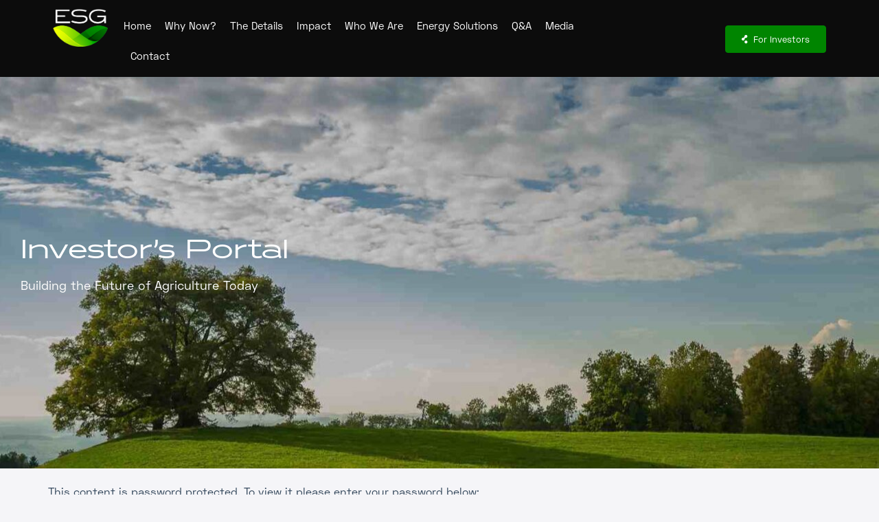

--- FILE ---
content_type: text/html; charset=UTF-8
request_url: https://empirestategreenhouses.com/investors-portal/
body_size: 15696
content:
<!DOCTYPE html>
<html class="avada-html-layout-wide avada-html-header-position-top avada-is-100-percent-template" lang="en-US" prefix="og: http://ogp.me/ns# fb: http://ogp.me/ns/fb#">
<head>
	<meta http-equiv="X-UA-Compatible" content="IE=edge" />
	<meta http-equiv="Content-Type" content="text/html; charset=utf-8"/>
<script type="text/javascript">
/* <![CDATA[ */
 var gform;gform||(document.addEventListener("gform_main_scripts_loaded",function(){gform.scriptsLoaded=!0}),document.addEventListener("gform/theme/scripts_loaded",function(){gform.themeScriptsLoaded=!0}),window.addEventListener("DOMContentLoaded",function(){gform.domLoaded=!0}),gform={domLoaded:!1,scriptsLoaded:!1,themeScriptsLoaded:!1,isFormEditor:()=>"function"==typeof InitializeEditor,callIfLoaded:function(o){return!(!gform.domLoaded||!gform.scriptsLoaded||!gform.themeScriptsLoaded&&!gform.isFormEditor()||(gform.isFormEditor()&&console.warn("The use of gform.initializeOnLoaded() is deprecated in the form editor context and will be removed in Gravity Forms 3.1."),o(),0))},initializeOnLoaded:function(o){gform.callIfLoaded(o)||(document.addEventListener("gform_main_scripts_loaded",()=>{gform.scriptsLoaded=!0,gform.callIfLoaded(o)}),document.addEventListener("gform/theme/scripts_loaded",()=>{gform.themeScriptsLoaded=!0,gform.callIfLoaded(o)}),window.addEventListener("DOMContentLoaded",()=>{gform.domLoaded=!0,gform.callIfLoaded(o)}))},hooks:{action:{},filter:{}},addAction:function(o,r,e,t){gform.addHook("action",o,r,e,t)},addFilter:function(o,r,e,t){gform.addHook("filter",o,r,e,t)},doAction:function(o){gform.doHook("action",o,arguments)},applyFilters:function(o){return gform.doHook("filter",o,arguments)},removeAction:function(o,r){gform.removeHook("action",o,r)},removeFilter:function(o,r,e){gform.removeHook("filter",o,r,e)},addHook:function(o,r,e,t,n){null==gform.hooks[o][r]&&(gform.hooks[o][r]=[]);var d=gform.hooks[o][r];null==n&&(n=r+"_"+d.length),gform.hooks[o][r].push({tag:n,callable:e,priority:t=null==t?10:t})},doHook:function(r,o,e){var t;if(e=Array.prototype.slice.call(e,1),null!=gform.hooks[r][o]&&((o=gform.hooks[r][o]).sort(function(o,r){return o.priority-r.priority}),o.forEach(function(o){"function"!=typeof(t=o.callable)&&(t=window[t]),"action"==r?t.apply(null,e):e[0]=t.apply(null,e)})),"filter"==r)return e[0]},removeHook:function(o,r,t,n){var e;null!=gform.hooks[o][r]&&(e=(e=gform.hooks[o][r]).filter(function(o,r,e){return!!(null!=n&&n!=o.tag||null!=t&&t!=o.priority)}),gform.hooks[o][r]=e)}}); 
/* ]]> */
</script>

	<meta name="viewport" content="width=device-width, initial-scale=1" />
	<meta name='robots' content='index, follow, max-image-preview:large, max-snippet:-1, max-video-preview:-1' />
	<style>img:is([sizes="auto" i], [sizes^="auto," i]) { contain-intrinsic-size: 3000px 1500px }</style>
	
	<!-- This site is optimized with the Yoast SEO plugin v26.8 - https://yoast.com/product/yoast-seo-wordpress/ -->
	<title>Investor&#039;s Portal - Empire State Greenhouses</title>
	<meta name="description" content="Empire State Greenhouses (ESG) is building 100% renewable energy powered, circular economy based, carbon negative vertical farms to feed a hungry planet" />
	<link rel="canonical" href="https://empirestategreenhouses.com/investors-portal/" />
	<meta property="og:locale" content="en_US" />
	<meta property="og:type" content="article" />
	<meta property="og:title" content="Investor&#039;s Portal - Empire State Greenhouses" />
	<meta property="og:description" content="Empire State Greenhouses (ESG) is building 100% renewable energy powered, circular economy based, carbon negative vertical farms to feed a hungry planet" />
	<meta property="og:url" content="https://empirestategreenhouses.com/investors-portal/" />
	<meta property="og:site_name" content="Empire State Greenhouses" />
	<meta property="article:modified_time" content="2022-03-31T20:02:33+00:00" />
	<meta name="twitter:card" content="summary_large_image" />
	<meta name="twitter:label1" content="Est. reading time" />
	<meta name="twitter:data1" content="6 minutes" />
	<script type="application/ld+json" class="yoast-schema-graph">{"@context":"https://schema.org","@graph":[{"@type":"WebPage","@id":"https://empirestategreenhouses.com/investors-portal/","url":"https://empirestategreenhouses.com/investors-portal/","name":"Investor's Portal - Empire State Greenhouses","isPartOf":{"@id":"https://empirestategreenhouses.com/#website"},"datePublished":"2021-08-26T13:13:42+00:00","dateModified":"2022-03-31T20:02:33+00:00","breadcrumb":{"@id":"https://empirestategreenhouses.com/investors-portal/#breadcrumb"},"inLanguage":"en-US"},{"@type":"WebSite","@id":"https://empirestategreenhouses.com/#website","url":"https://empirestategreenhouses.com/","name":"Empire State Greenhouses","description":"","potentialAction":[{"@type":"SearchAction","target":{"@type":"EntryPoint","urlTemplate":"https://empirestategreenhouses.com/?s={search_term_string}"},"query-input":{"@type":"PropertyValueSpecification","valueRequired":true,"valueName":"search_term_string"}}],"inLanguage":"en-US"}]}</script>
	<!-- / Yoast SEO plugin. -->


<link rel='dns-prefetch' href='//www.google.com' />
<link rel="alternate" type="application/rss+xml" title="Empire State Greenhouses &raquo; Feed" href="https://empirestategreenhouses.com/feed/" />
					<link rel="shortcut icon" href="https://empirestategreenhouses.com/wp-content/uploads/2020/08/logo@2x.png" type="image/x-icon" />
		
		
		
									<meta name="description" content="ESG: Radical, Responsible, Renewable, Resilient.  
Business Model 
Our B-to-B model reduces customer acquisition and delivery costs across three business units of the Food-Energy-Waste (FEW) mega-platform. ESG has LOI’s to purchase 100% of its food and waste gas output. ESG has local and state government support to secure long-term waste feedstock. 
Food/Tech Driven Market Disruption"/>
				
		<meta property="og:locale" content="en_US"/>
		<meta property="og:type" content="article"/>
		<meta property="og:site_name" content="Empire State Greenhouses"/>
		<meta property="og:title" content="Investor&#039;s Portal - Empire State Greenhouses"/>
				<meta property="og:description" content="ESG: Radical, Responsible, Renewable, Resilient.  
Business Model 
Our B-to-B model reduces customer acquisition and delivery costs across three business units of the Food-Energy-Waste (FEW) mega-platform. ESG has LOI’s to purchase 100% of its food and waste gas output. ESG has local and state government support to secure long-term waste feedstock. 
Food/Tech Driven Market Disruption"/>
				<meta property="og:url" content="https://empirestategreenhouses.com/investors-portal/"/>
													<meta property="article:modified_time" content="2022-03-31T20:02:33+00:00"/>
											<meta property="og:image" content="https://empirestategreenhouses.com/wp-content/uploads/2020/10/Cream-Corner-Frame-Photography-Logo42.png"/>
		<meta property="og:image:width" content="200"/>
		<meta property="og:image:height" content="137"/>
		<meta property="og:image:type" content="image/png"/>
						<!-- This site uses the Google Analytics by MonsterInsights plugin v9.5.3 - Using Analytics tracking - https://www.monsterinsights.com/ -->
		<!-- Note: MonsterInsights is not currently configured on this site. The site owner needs to authenticate with Google Analytics in the MonsterInsights settings panel. -->
					<!-- No tracking code set -->
				<!-- / Google Analytics by MonsterInsights -->
		<style id='akismet-widget-style-inline-css' type='text/css'>

			.a-stats {
				--akismet-color-mid-green: #357b49;
				--akismet-color-white: #fff;
				--akismet-color-light-grey: #f6f7f7;

				max-width: 350px;
				width: auto;
			}

			.a-stats * {
				all: unset;
				box-sizing: border-box;
			}

			.a-stats strong {
				font-weight: 600;
			}

			.a-stats a.a-stats__link,
			.a-stats a.a-stats__link:visited,
			.a-stats a.a-stats__link:active {
				background: var(--akismet-color-mid-green);
				border: none;
				box-shadow: none;
				border-radius: 8px;
				color: var(--akismet-color-white);
				cursor: pointer;
				display: block;
				font-family: -apple-system, BlinkMacSystemFont, 'Segoe UI', 'Roboto', 'Oxygen-Sans', 'Ubuntu', 'Cantarell', 'Helvetica Neue', sans-serif;
				font-weight: 500;
				padding: 12px;
				text-align: center;
				text-decoration: none;
				transition: all 0.2s ease;
			}

			/* Extra specificity to deal with TwentyTwentyOne focus style */
			.widget .a-stats a.a-stats__link:focus {
				background: var(--akismet-color-mid-green);
				color: var(--akismet-color-white);
				text-decoration: none;
			}

			.a-stats a.a-stats__link:hover {
				filter: brightness(110%);
				box-shadow: 0 4px 12px rgba(0, 0, 0, 0.06), 0 0 2px rgba(0, 0, 0, 0.16);
			}

			.a-stats .count {
				color: var(--akismet-color-white);
				display: block;
				font-size: 1.5em;
				line-height: 1.4;
				padding: 0 13px;
				white-space: nowrap;
			}
		
</style>
<link rel='stylesheet' id='gforms_reset_css-css' href='https://empirestategreenhouses.com/wp-content/plugins/gravityforms/legacy/css/formreset.min.css?ver=2.9.0' type='text/css' media='all' />
<link rel='stylesheet' id='gforms_formsmain_css-css' href='https://empirestategreenhouses.com/wp-content/plugins/gravityforms/legacy/css/formsmain.min.css?ver=2.9.0' type='text/css' media='all' />
<link rel='stylesheet' id='gforms_ready_class_css-css' href='https://empirestategreenhouses.com/wp-content/plugins/gravityforms/legacy/css/readyclass.min.css?ver=2.9.0' type='text/css' media='all' />
<link rel='stylesheet' id='gforms_browsers_css-css' href='https://empirestategreenhouses.com/wp-content/plugins/gravityforms/legacy/css/browsers.min.css?ver=2.9.0' type='text/css' media='all' />
<link rel='stylesheet' id='fusion-dynamic-css-css' href='https://empirestategreenhouses.com/wp-content/uploads/fusion-styles/887c3c6f4948fbda79bf71fa9cbf3dea.min.css?ver=3.12' type='text/css' media='all' />
<script type="text/javascript" src="https://empirestategreenhouses.com/wp-includes/js/jquery/jquery.min.js?ver=3.7.1" id="jquery-core-js"></script>
<script type="text/javascript" src="//empirestategreenhouses.com/wp-content/plugins/revslider/sr6/assets/js/rbtools.min.js?ver=6.7.25" async id="tp-tools-js"></script>
<script type="text/javascript" src="//empirestategreenhouses.com/wp-content/plugins/revslider/sr6/assets/js/rs6.min.js?ver=6.7.25" async id="revmin-js"></script>
<script type="text/javascript" defer='defer' src="https://empirestategreenhouses.com/wp-content/plugins/gravityforms/js/jquery.json.min.js?ver=2.9.0" id="gform_json-js"></script>
<script type="text/javascript" id="gform_gravityforms-js-extra">
/* <![CDATA[ */
var gf_global = {"gf_currency_config":{"name":"U.S. Dollar","symbol_left":"$","symbol_right":"","symbol_padding":"","thousand_separator":",","decimal_separator":".","decimals":2,"code":"USD"},"base_url":"https:\/\/empirestategreenhouses.com\/wp-content\/plugins\/gravityforms","number_formats":[],"spinnerUrl":"https:\/\/empirestategreenhouses.com\/wp-content\/plugins\/gravityforms\/images\/spinner.svg","version_hash":"eaa7ff0bb9b1aa34cd8ccb7c193089a8","strings":{"newRowAdded":"New row added.","rowRemoved":"Row removed","formSaved":"The form has been saved.  The content contains the link to return and complete the form."}};
var gform_i18n = {"datepicker":{"days":{"monday":"Mo","tuesday":"Tu","wednesday":"We","thursday":"Th","friday":"Fr","saturday":"Sa","sunday":"Su"},"months":{"january":"January","february":"February","march":"March","april":"April","may":"May","june":"June","july":"July","august":"August","september":"September","october":"October","november":"November","december":"December"},"firstDay":1,"iconText":"Select date"}};
var gf_legacy_multi = {"3":"1"};
var gform_gravityforms = {"strings":{"invalid_file_extension":"This type of file is not allowed. Must be one of the following:","delete_file":"Delete this file","in_progress":"in progress","file_exceeds_limit":"File exceeds size limit","illegal_extension":"This type of file is not allowed.","max_reached":"Maximum number of files reached","unknown_error":"There was a problem while saving the file on the server","currently_uploading":"Please wait for the uploading to complete","cancel":"Cancel","cancel_upload":"Cancel this upload","cancelled":"Cancelled"},"vars":{"images_url":"https:\/\/empirestategreenhouses.com\/wp-content\/plugins\/gravityforms\/images"}};
/* ]]> */
</script>
<script type="text/javascript" id="gform_gravityforms-js-before">
/* <![CDATA[ */

/* ]]> */
</script>
<script type="text/javascript" defer='defer' src="https://empirestategreenhouses.com/wp-content/plugins/gravityforms/js/gravityforms.min.js?ver=2.9.0" id="gform_gravityforms-js"></script>
<script type="text/javascript" defer='defer' src="https://www.google.com/recaptcha/api.js?hl=en&amp;ver=6.8.3#038;render=explicit" id="gform_recaptcha-js"></script>
<script type="text/javascript" defer='defer' src="https://empirestategreenhouses.com/wp-content/plugins/gravityforms/assets/js/dist/utils.min.js?ver=f802885f3482236736b18b55abcdc360" id="gform_gravityforms_utils-js"></script>
<link rel="https://api.w.org/" href="https://empirestategreenhouses.com/wp-json/" /><link rel="alternate" title="JSON" type="application/json" href="https://empirestategreenhouses.com/wp-json/wp/v2/pages/2561" /><link rel="EditURI" type="application/rsd+xml" title="RSD" href="https://empirestategreenhouses.com/xmlrpc.php?rsd" />
<meta name="generator" content="WordPress 6.8.3" />
<link rel='shortlink' href='https://empirestategreenhouses.com/?p=2561' />
<link rel="alternate" title="oEmbed (JSON)" type="application/json+oembed" href="https://empirestategreenhouses.com/wp-json/oembed/1.0/embed?url=https%3A%2F%2Fempirestategreenhouses.com%2Finvestors-portal%2F" />
<link rel="alternate" title="oEmbed (XML)" type="text/xml+oembed" href="https://empirestategreenhouses.com/wp-json/oembed/1.0/embed?url=https%3A%2F%2Fempirestategreenhouses.com%2Finvestors-portal%2F&#038;format=xml" />
<style type="text/css" id="css-fb-visibility">@media screen and (max-width: 740px){.fusion-no-small-visibility{display:none !important;}body .sm-text-align-center{text-align:center !important;}body .sm-text-align-left{text-align:left !important;}body .sm-text-align-right{text-align:right !important;}body .sm-flex-align-center{justify-content:center !important;}body .sm-flex-align-flex-start{justify-content:flex-start !important;}body .sm-flex-align-flex-end{justify-content:flex-end !important;}body .sm-mx-auto{margin-left:auto !important;margin-right:auto !important;}body .sm-ml-auto{margin-left:auto !important;}body .sm-mr-auto{margin-right:auto !important;}body .fusion-absolute-position-small{position:absolute;top:auto;width:100%;}.awb-sticky.awb-sticky-small{ position: sticky; top: var(--awb-sticky-offset,0); }}@media screen and (min-width: 741px) and (max-width: 1124px){.fusion-no-medium-visibility{display:none !important;}body .md-text-align-center{text-align:center !important;}body .md-text-align-left{text-align:left !important;}body .md-text-align-right{text-align:right !important;}body .md-flex-align-center{justify-content:center !important;}body .md-flex-align-flex-start{justify-content:flex-start !important;}body .md-flex-align-flex-end{justify-content:flex-end !important;}body .md-mx-auto{margin-left:auto !important;margin-right:auto !important;}body .md-ml-auto{margin-left:auto !important;}body .md-mr-auto{margin-right:auto !important;}body .fusion-absolute-position-medium{position:absolute;top:auto;width:100%;}.awb-sticky.awb-sticky-medium{ position: sticky; top: var(--awb-sticky-offset,0); }}@media screen and (min-width: 1125px){.fusion-no-large-visibility{display:none !important;}body .lg-text-align-center{text-align:center !important;}body .lg-text-align-left{text-align:left !important;}body .lg-text-align-right{text-align:right !important;}body .lg-flex-align-center{justify-content:center !important;}body .lg-flex-align-flex-start{justify-content:flex-start !important;}body .lg-flex-align-flex-end{justify-content:flex-end !important;}body .lg-mx-auto{margin-left:auto !important;margin-right:auto !important;}body .lg-ml-auto{margin-left:auto !important;}body .lg-mr-auto{margin-right:auto !important;}body .fusion-absolute-position-large{position:absolute;top:auto;width:100%;}.awb-sticky.awb-sticky-large{ position: sticky; top: var(--awb-sticky-offset,0); }}</style><meta name="generator" content="Powered by Slider Revolution 6.7.25 - responsive, Mobile-Friendly Slider Plugin for WordPress with comfortable drag and drop interface." />
<script>function setREVStartSize(e){
			//window.requestAnimationFrame(function() {
				window.RSIW = window.RSIW===undefined ? window.innerWidth : window.RSIW;
				window.RSIH = window.RSIH===undefined ? window.innerHeight : window.RSIH;
				try {
					var pw = document.getElementById(e.c).parentNode.offsetWidth,
						newh;
					pw = pw===0 || isNaN(pw) || (e.l=="fullwidth" || e.layout=="fullwidth") ? window.RSIW : pw;
					e.tabw = e.tabw===undefined ? 0 : parseInt(e.tabw);
					e.thumbw = e.thumbw===undefined ? 0 : parseInt(e.thumbw);
					e.tabh = e.tabh===undefined ? 0 : parseInt(e.tabh);
					e.thumbh = e.thumbh===undefined ? 0 : parseInt(e.thumbh);
					e.tabhide = e.tabhide===undefined ? 0 : parseInt(e.tabhide);
					e.thumbhide = e.thumbhide===undefined ? 0 : parseInt(e.thumbhide);
					e.mh = e.mh===undefined || e.mh=="" || e.mh==="auto" ? 0 : parseInt(e.mh,0);
					if(e.layout==="fullscreen" || e.l==="fullscreen")
						newh = Math.max(e.mh,window.RSIH);
					else{
						e.gw = Array.isArray(e.gw) ? e.gw : [e.gw];
						for (var i in e.rl) if (e.gw[i]===undefined || e.gw[i]===0) e.gw[i] = e.gw[i-1];
						e.gh = e.el===undefined || e.el==="" || (Array.isArray(e.el) && e.el.length==0)? e.gh : e.el;
						e.gh = Array.isArray(e.gh) ? e.gh : [e.gh];
						for (var i in e.rl) if (e.gh[i]===undefined || e.gh[i]===0) e.gh[i] = e.gh[i-1];
											
						var nl = new Array(e.rl.length),
							ix = 0,
							sl;
						e.tabw = e.tabhide>=pw ? 0 : e.tabw;
						e.thumbw = e.thumbhide>=pw ? 0 : e.thumbw;
						e.tabh = e.tabhide>=pw ? 0 : e.tabh;
						e.thumbh = e.thumbhide>=pw ? 0 : e.thumbh;
						for (var i in e.rl) nl[i] = e.rl[i]<window.RSIW ? 0 : e.rl[i];
						sl = nl[0];
						for (var i in nl) if (sl>nl[i] && nl[i]>0) { sl = nl[i]; ix=i;}
						var m = pw>(e.gw[ix]+e.tabw+e.thumbw) ? 1 : (pw-(e.tabw+e.thumbw)) / (e.gw[ix]);
						newh =  (e.gh[ix] * m) + (e.tabh + e.thumbh);
					}
					var el = document.getElementById(e.c);
					if (el!==null && el) el.style.height = newh+"px";
					el = document.getElementById(e.c+"_wrapper");
					if (el!==null && el) {
						el.style.height = newh+"px";
						el.style.display = "block";
					}
				} catch(e){
					console.log("Failure at Presize of Slider:" + e)
				}
			//});
		  };</script>
		<style type="text/css" id="wp-custom-css">
			/* 2nd Development */
.page-id-1646 .post-content p:nth-child(1) {
	display:none
}
.page-id-1646 .post-content p {
    text-align: center;
	  position:relative
}

article#blog-1-post-2703 .fusion-image-wrapper img {
	min-height: 200px!important;
	max-height: 200px!important;
	object-fit: cover;
	object-position: top;
}

@media(max-width:438px){
	.page-id-1646 .post-content p label > input{
		display: block;
    width: 78%;
    margin-left: 0;
	}	
	.page-id-1646 .post-content p input[type=submit]{
		position: absolute;
    bottom: 0;
    right: 0;
    padding: 16px 20px;
	}
	
}
		</style>
				<script type="text/javascript">
			var doc = document.documentElement;
			doc.setAttribute( 'data-useragent', navigator.userAgent );
		</script>
		<!-- Google Tag Manager -->
<script>(function(w,d,s,l,i){w[l]=w[l]||[];w[l].push({'gtm.start':
new Date().getTime(),event:'gtm.js'});var f=d.getElementsByTagName(s)[0],
j=d.createElement(s),dl=l!='dataLayer'?'&l='+l:'';j.async=true;j.src=
'https://www.googletagmanager.com/gtm.js?id='+i+dl;f.parentNode.insertBefore(j,f);
})(window,document,'script','dataLayer','GTM-55BK5JW');</script>
<!-- End Google Tag Manager -->
	</head>

<body class="wp-singular page-template page-template-100-width page-template-100-width-php page page-id-2561 wp-theme-Avada wp-child-theme-Avada-Child-Theme fusion-image-hovers fusion-pagination-sizing fusion-button_type-flat fusion-button_span-no fusion-button_gradient-linear avada-image-rollover-circle-no avada-image-rollover-yes avada-image-rollover-direction-fade fusion-body ltr fusion-sticky-header no-tablet-sticky-header no-mobile-sticky-header no-mobile-slidingbar no-mobile-totop avada-has-rev-slider-styles fusion-disable-outline fusion-sub-menu-fade mobile-logo-pos-left layout-wide-mode avada-has-boxed-modal-shadow- layout-scroll-offset-full avada-has-zero-margin-offset-top fusion-top-header menu-text-align-center mobile-menu-design-classic fusion-show-pagination-text fusion-header-layout-v3 avada-responsive avada-footer-fx-none avada-menu-highlight-style-bar fusion-search-form-clean fusion-main-menu-search-overlay fusion-avatar-circle avada-dropdown-styles avada-blog-layout-large avada-blog-archive-layout-grid avada-header-shadow-no avada-menu-icon-position-left avada-has-megamenu-shadow avada-has-mobile-menu-search avada-has-main-nav-search-icon avada-has-breadcrumb-mobile-hidden avada-has-titlebar-bar_and_content avada-header-border-color-full-transparent avada-has-transparent-timeline_color avada-has-pagination-width_height avada-flyout-menu-direction-fade avada-ec-views-v1" data-awb-post-id="2561">
		<a class="skip-link screen-reader-text" href="#content">Skip to content</a>

	<div id="boxed-wrapper">
		
		<div id="wrapper" class="fusion-wrapper">
			<div id="home" style="position:relative;top:-1px;"></div>
												<div class="fusion-tb-header"><div class="fusion-fullwidth fullwidth-box fusion-builder-row-1 fusion-flex-container hundred-percent-fullwidth non-hundred-percent-height-scrolling fusion-sticky-container" style="--awb-background-position:left bottom;--awb-border-radius-top-left:0px;--awb-border-radius-top-right:0px;--awb-border-radius-bottom-right:0px;--awb-border-radius-bottom-left:0px;--awb-padding-top:13px;--awb-padding-right:6vw;--awb-padding-bottom:11px;--awb-padding-left:6vw;--awb-padding-top-medium:50px;--awb-padding-right-medium:60px;--awb-padding-left-medium:60px;--awb-padding-top-small:20px;--awb-padding-right-small:0px;--awb-padding-bottom-small:20px;--awb-padding-left-small:1px;--awb-margin-top:0px;--awb-margin-bottom:-30px;--awb-background-color:#0c0c0c;--awb-flex-wrap:wrap;" data-transition-offset="0" data-scroll-offset="0" data-sticky-large-visibility="1" ><div class="fusion-builder-row fusion-row fusion-flex-align-items-stretch fusion-flex-justify-content-space-around fusion-flex-content-wrap" style="width:calc( 100% + 20px ) !important;max-width:calc( 100% + 20px ) !important;margin-left: calc(-20px / 2 );margin-right: calc(-20px / 2 );"><div class="fusion-layout-column fusion_builder_column fusion-builder-column-0 fusion-flex-column" style="--awb-bg-size:cover;--awb-width-large:9%;--awb-margin-top-large:0px;--awb-spacing-right-large:0px;--awb-margin-bottom-large:0px;--awb-spacing-left-large:10px;--awb-width-medium:9%;--awb-order-medium:0;--awb-spacing-right-medium:0px;--awb-spacing-left-medium:10px;--awb-width-small:25%;--awb-order-small:1;--awb-spacing-right-small:0px;--awb-spacing-left-small:10px;"><div class="fusion-column-wrapper fusion-column-has-shadow fusion-flex-justify-content-flex-start fusion-content-layout-column fusion-content-nowrap"><div class="fusion-image-element sm-text-align-left" style="--awb-max-width:80px;--awb-caption-title-font-family:var(--h2_typography-font-family);--awb-caption-title-font-weight:var(--h2_typography-font-weight);--awb-caption-title-font-style:var(--h2_typography-font-style);--awb-caption-title-size:var(--h2_typography-font-size);--awb-caption-title-transform:var(--h2_typography-text-transform);--awb-caption-title-line-height:var(--h2_typography-line-height);--awb-caption-title-letter-spacing:var(--h2_typography-letter-spacing);"><span class=" has-fusion-standard-logo fusion-imageframe imageframe-none imageframe-1 hover-type-none"><a class="fusion-no-lightbox" href="https://empirestategreenhouses.com/" target="_self" aria-label="VA Logo"><img decoding="async" src="https://empirestategreenhouses.com/wp-content/uploads/2020/08/logo@2x.png" data-orig-src="https://empirestategreenhouses.com/wp-content/uploads/2020/10/Cream-Corner-Frame-Photography-Logo42.png" srcset="data:image/svg+xml,%3Csvg%20xmlns%3D%27http%3A%2F%2Fwww.w3.org%2F2000%2Fsvg%27%20width%3D%27138%27%20height%3D%27138%27%20viewBox%3D%270%200%20138%20138%27%3E%3Crect%20width%3D%27138%27%20height%3D%27138%27%20fill-opacity%3D%220%22%2F%3E%3C%2Fsvg%3E" data-srcset="https://empirestategreenhouses.com/wp-content/uploads/2020/10/Cream-Corner-Frame-Photography-Logo42.png 1x, https://empirestategreenhouses.com/wp-content/uploads/2020/10/Cream-Corner-Frame-Photography-Logo43.png 2x" style="max-height:137px;height:auto;" retina_url="https://empirestategreenhouses.com/wp-content/uploads/2020/10/Cream-Corner-Frame-Photography-Logo43.png" width="200" height="137" class="lazyload img-responsive fusion-standard-logo" alt="Empire State Greenhouses Logo" /></a></span></div></div></div><div class="fusion-layout-column fusion_builder_column fusion-builder-column-1 fusion-flex-column fusion-no-small-visibility" style="--awb-bg-size:cover;--awb-width-large:63%;--awb-margin-top-large:0px;--awb-spacing-right-large:10px;--awb-margin-bottom-large:0px;--awb-spacing-left-large:10px;--awb-width-medium:14%;--awb-order-medium:2;--awb-spacing-right-medium:10px;--awb-spacing-left-medium:40px;--awb-width-small:40%;--awb-order-small:1;--awb-spacing-right-small:10px;--awb-spacing-left-small:40px;"><div class="fusion-column-wrapper fusion-column-has-shadow fusion-flex-justify-content-flex-start fusion-content-layout-column fusion-content-nowrap"><nav class="awb-menu awb-menu_row awb-menu_em-hover mobile-mode-collapse-to-button awb-menu_icons-left awb-menu_dc-yes mobile-trigger-fullwidth-off awb-menu_mobile-toggle awb-menu_indent-left mobile-size-full-absolute loading mega-menu-loading awb-menu_desktop awb-menu_dropdown awb-menu_expand-right awb-menu_transition-opacity" style="--awb-font-size:15px;--awb-transition-time:500;--awb-text-transform:none;--awb-min-height:0px;--awb-gap:20px;--awb-items-padding-top:12px;--awb-items-padding-bottom:5px;--awb-border-bottom:2px;--awb-color:#ffffff;--awb-active-color:#c0ea00;--awb-active-border-bottom:2px;--awb-active-border-color:#ffffff;--awb-submenu-color:#163a5b;--awb-submenu-sep-color:rgba(13,18,103,0.08);--awb-submenu-border-radius-top-left:6px;--awb-submenu-border-radius-top-right:6px;--awb-submenu-border-radius-bottom-right:6px;--awb-submenu-border-radius-bottom-left:6px;--awb-submenu-active-bg:#008500;--awb-submenu-active-color:#ffffff;--awb-submenu-space:10px;--awb-submenu-font-size:15px;--awb-submenu-text-transform:none;--awb-icons-hover-color:#000000;--awb-main-justify-content:flex-start;--awb-mobile-nav-button-align-hor:flex-end;--awb-mobile-color:#163a5b;--awb-mobile-nav-items-height:55;--awb-mobile-active-bg:#008500;--awb-mobile-active-color:#ffffff;--awb-mobile-trigger-font-size:25px;--awb-mobile-trigger-color:#ffffff;--awb-mobile-trigger-background-color:#000000;--awb-mobile-nav-trigger-bottom-margin:20px;--awb-mobile-sep-color:rgba(22,58,91,0.08);--awb-mobile-justify:flex-start;--awb-mobile-caret-left:auto;--awb-mobile-caret-right:0;--awb-box-shadow:0px 3px 10px 0px rgba(0,0,0,0.03);;--awb-fusion-font-family-typography:&quot;Grot&quot;;--awb-fusion-font-style-typography:normal;--awb-fusion-font-weight-typography:500;--awb-fusion-font-family-submenu-typography:inherit;--awb-fusion-font-style-submenu-typography:normal;--awb-fusion-font-weight-submenu-typography:400;--awb-fusion-font-family-mobile-typography:inherit;--awb-fusion-font-style-mobile-typography:normal;--awb-fusion-font-weight-mobile-typography:400;" aria-label="Top" data-breakpoint="1124" data-count="0" data-transition-type="center-vertical" data-transition-time="500" data-expand="right"><button type="button" class="awb-menu__m-toggle" aria-expanded="false" aria-controls="menu-top"><span class="awb-menu__m-toggle-inner"><span class="collapsed-nav-text">menu</span><span class="awb-menu__m-collapse-icon"><span class="awb-menu__m-collapse-icon-open fa-bars fas"></span><span class="awb-menu__m-collapse-icon-close va-close"></span></span></span></button><ul id="menu-top" class="fusion-menu awb-menu__main-ul awb-menu__main-ul_row"><li  id="menu-item-1228"  class="menu-item menu-item-type-post_type menu-item-object-page menu-item-home menu-item-1228 awb-menu__li awb-menu__main-li awb-menu__main-li_regular"  data-item-id="1228"><span class="awb-menu__main-background-default awb-menu__main-background-default_center-vertical"></span><span class="awb-menu__main-background-active awb-menu__main-background-active_center-vertical"></span><a  href="https://empirestategreenhouses.com/" class="awb-menu__main-a awb-menu__main-a_regular"><span class="menu-text">Home</span></a></li><li  id="menu-item-1373"  class="menu-item menu-item-type-post_type menu-item-object-page menu-item-1373 awb-menu__li awb-menu__main-li awb-menu__main-li_regular"  data-item-id="1373"><span class="awb-menu__main-background-default awb-menu__main-background-default_center-vertical"></span><span class="awb-menu__main-background-active awb-menu__main-background-active_center-vertical"></span><a  href="https://empirestategreenhouses.com/why-now/" class="awb-menu__main-a awb-menu__main-a_regular"><span class="menu-text">Why Now?</span></a></li><li  id="menu-item-1482"  class="menu-item menu-item-type-post_type menu-item-object-page menu-item-1482 awb-menu__li awb-menu__main-li awb-menu__main-li_regular"  data-item-id="1482"><span class="awb-menu__main-background-default awb-menu__main-background-default_center-vertical"></span><span class="awb-menu__main-background-active awb-menu__main-background-active_center-vertical"></span><a  href="https://empirestategreenhouses.com/the-details/" class="awb-menu__main-a awb-menu__main-a_regular"><span class="menu-text">The Details</span></a></li><li  id="menu-item-1704"  class="menu-item menu-item-type-post_type menu-item-object-page menu-item-1704 awb-menu__li awb-menu__main-li awb-menu__main-li_regular"  data-item-id="1704"><span class="awb-menu__main-background-default awb-menu__main-background-default_center-vertical"></span><span class="awb-menu__main-background-active awb-menu__main-background-active_center-vertical"></span><a  href="https://empirestategreenhouses.com/impact/" class="awb-menu__main-a awb-menu__main-a_regular"><span class="menu-text">Impact</span></a></li><li  id="menu-item-1579"  class="menu-item menu-item-type-post_type menu-item-object-page menu-item-1579 awb-menu__li awb-menu__main-li awb-menu__main-li_regular"  data-item-id="1579"><span class="awb-menu__main-background-default awb-menu__main-background-default_center-vertical"></span><span class="awb-menu__main-background-active awb-menu__main-background-active_center-vertical"></span><a  href="https://empirestategreenhouses.com/who-we-are/" class="awb-menu__main-a awb-menu__main-a_regular"><span class="menu-text">Who We Are</span></a></li><li  id="menu-item-2465"  class="menu-item menu-item-type-post_type menu-item-object-page menu-item-2465 awb-menu__li awb-menu__main-li awb-menu__main-li_regular"  data-item-id="2465"><span class="awb-menu__main-background-default awb-menu__main-background-default_center-vertical"></span><span class="awb-menu__main-background-active awb-menu__main-background-active_center-vertical"></span><a  href="https://empirestategreenhouses.com/energy-solutions/" class="awb-menu__main-a awb-menu__main-a_regular"><span class="menu-text">Energy Solutions</span></a></li><li  id="menu-item-1274"  class="menu-item menu-item-type-post_type menu-item-object-page menu-item-1274 awb-menu__li awb-menu__main-li awb-menu__main-li_regular"  data-item-id="1274"><span class="awb-menu__main-background-default awb-menu__main-background-default_center-vertical"></span><span class="awb-menu__main-background-active awb-menu__main-background-active_center-vertical"></span><a  href="https://empirestategreenhouses.com/qa/" class="awb-menu__main-a awb-menu__main-a_regular"><span class="menu-text">Q&#038;A</span></a></li><li  id="menu-item-1164"  class="menu-item menu-item-type-post_type menu-item-object-page menu-item-1164 awb-menu__li awb-menu__main-li awb-menu__main-li_regular"  data-item-id="1164"><span class="awb-menu__main-background-default awb-menu__main-background-default_center-vertical"></span><span class="awb-menu__main-background-active awb-menu__main-background-active_center-vertical"></span><a  href="https://empirestategreenhouses.com/media/" class="awb-menu__main-a awb-menu__main-a_regular"><span class="menu-text">Media</span></a></li><li  id="menu-item-1197"  class="menu-item menu-item-type-post_type menu-item-object-page menu-item-1197 awb-menu__li awb-menu__main-li awb-menu__main-li_regular"  data-item-id="1197"><span class="awb-menu__main-background-default awb-menu__main-background-default_center-vertical"></span><span class="awb-menu__main-background-active awb-menu__main-background-active_center-vertical"></span><a  href="https://empirestategreenhouses.com/contact/" class="awb-menu__main-a awb-menu__main-a_regular"><span class="menu-text">Contact</span></a></li></ul></nav></div></div><div class="fusion-layout-column fusion_builder_column fusion-builder-column-2 fusion-flex-column fusion-no-medium-visibility fusion-no-large-visibility" style="--awb-bg-size:cover;--awb-width-large:63%;--awb-margin-top-large:0px;--awb-spacing-right-large:10px;--awb-margin-bottom-large:0px;--awb-spacing-left-large:10px;--awb-width-medium:14%;--awb-order-medium:2;--awb-spacing-right-medium:10px;--awb-spacing-left-medium:40px;--awb-width-small:40%;--awb-order-small:1;--awb-spacing-right-small:10px;--awb-spacing-left-small:40px;"><div class="fusion-column-wrapper fusion-column-has-shadow fusion-flex-justify-content-flex-start fusion-content-layout-column fusion-content-nowrap"><nav class="awb-menu awb-menu_row awb-menu_em-hover mobile-mode-collapse-to-button awb-menu_icons-left awb-menu_dc-yes mobile-trigger-fullwidth-on awb-menu_mobile-toggle awb-menu_indent-left awb-menu_mt-fullwidth mobile-size-full-absolute loading mega-menu-loading awb-menu_desktop awb-menu_dropdown awb-menu_expand-right awb-menu_transition-opacity" style="--awb-font-size:17px;--awb-transition-time:500;--awb-text-transform:none;--awb-min-height:0px;--awb-gap:20px;--awb-items-padding-top:5px;--awb-items-padding-bottom:5px;--awb-border-bottom:2px;--awb-color:#ffffff;--awb-active-color:#c0ea00;--awb-active-border-bottom:2px;--awb-active-border-color:#ffffff;--awb-submenu-color:#163a5b;--awb-submenu-sep-color:rgba(13,18,103,0.08);--awb-submenu-border-radius-top-left:6px;--awb-submenu-border-radius-top-right:6px;--awb-submenu-border-radius-bottom-right:6px;--awb-submenu-border-radius-bottom-left:6px;--awb-submenu-active-bg:#008500;--awb-submenu-active-color:#ffffff;--awb-submenu-space:10px;--awb-submenu-font-size:15px;--awb-submenu-text-transform:none;--awb-icons-hover-color:#000000;--awb-main-justify-content:flex-start;--awb-mobile-nav-button-align-hor:flex-end;--awb-mobile-color:#163a5b;--awb-mobile-nav-items-height:49;--awb-mobile-active-bg:#008500;--awb-mobile-active-color:#ffffff;--awb-mobile-trigger-font-size:25px;--awb-mobile-trigger-color:#ffffff;--awb-mobile-trigger-background-color:#000000;--awb-mobile-nav-trigger-bottom-margin:20px;--awb-mobile-sep-color:rgba(22,58,91,0.08);--awb-mobile-justify:flex-start;--awb-mobile-caret-left:auto;--awb-mobile-caret-right:0;--awb-box-shadow:0px 3px 10px 0px rgba(0,0,0,0.03);;--awb-fusion-font-family-typography:&quot;Grot&quot;;--awb-fusion-font-style-typography:normal;--awb-fusion-font-weight-typography:500;--awb-fusion-font-family-submenu-typography:inherit;--awb-fusion-font-style-submenu-typography:normal;--awb-fusion-font-weight-submenu-typography:400;--awb-fusion-font-family-mobile-typography:inherit;--awb-fusion-font-style-mobile-typography:normal;--awb-fusion-font-weight-mobile-typography:400;" aria-label="mobile" data-breakpoint="1124" data-count="1" data-transition-type="center" data-transition-time="500" data-expand="right"><button type="button" class="awb-menu__m-toggle awb-menu__m-toggle_no-text" aria-expanded="false" aria-controls="menu-mobile"><span class="awb-menu__m-toggle-inner"><span class="collapsed-nav-text"><span class="screen-reader-text">Toggle Navigation</span></span><span class="awb-menu__m-collapse-icon awb-menu__m-collapse-icon_no-text"><span class="awb-menu__m-collapse-icon-open awb-menu__m-collapse-icon-open_no-text fa-bars fas"></span><span class="awb-menu__m-collapse-icon-close awb-menu__m-collapse-icon-close_no-text va-close"></span></span></span></button><ul id="menu-mobile" class="fusion-menu awb-menu__main-ul awb-menu__main-ul_row"><li  id="menu-item-1951"  class="menu-item menu-item-type-post_type menu-item-object-page menu-item-home menu-item-1951 awb-menu__li awb-menu__main-li awb-menu__main-li_regular"  data-item-id="1951"><span class="awb-menu__main-background-default awb-menu__main-background-default_center"></span><span class="awb-menu__main-background-active awb-menu__main-background-active_center"></span><a  href="https://empirestategreenhouses.com/" class="awb-menu__main-a awb-menu__main-a_regular"><span class="menu-text">Home</span></a></li><li  id="menu-item-1953"  class="menu-item menu-item-type-post_type menu-item-object-page menu-item-1953 awb-menu__li awb-menu__main-li awb-menu__main-li_regular"  data-item-id="1953"><span class="awb-menu__main-background-default awb-menu__main-background-default_center"></span><span class="awb-menu__main-background-active awb-menu__main-background-active_center"></span><a  href="https://empirestategreenhouses.com/investors/" class="awb-menu__main-a awb-menu__main-a_regular"><span class="menu-text">Investors</span></a></li><li  id="menu-item-1958"  class="menu-item menu-item-type-post_type menu-item-object-page menu-item-1958 awb-menu__li awb-menu__main-li awb-menu__main-li_regular"  data-item-id="1958"><span class="awb-menu__main-background-default awb-menu__main-background-default_center"></span><span class="awb-menu__main-background-active awb-menu__main-background-active_center"></span><a  href="https://empirestategreenhouses.com/why-now/" class="awb-menu__main-a awb-menu__main-a_regular"><span class="menu-text">Why Now?</span></a></li><li  id="menu-item-1956"  class="menu-item menu-item-type-post_type menu-item-object-page menu-item-1956 awb-menu__li awb-menu__main-li awb-menu__main-li_regular"  data-item-id="1956"><span class="awb-menu__main-background-default awb-menu__main-background-default_center"></span><span class="awb-menu__main-background-active awb-menu__main-background-active_center"></span><a  href="https://empirestategreenhouses.com/the-details/" class="awb-menu__main-a awb-menu__main-a_regular"><span class="menu-text">The Details</span></a></li><li  id="menu-item-1952"  class="menu-item menu-item-type-post_type menu-item-object-page menu-item-1952 awb-menu__li awb-menu__main-li awb-menu__main-li_regular"  data-item-id="1952"><span class="awb-menu__main-background-default awb-menu__main-background-default_center"></span><span class="awb-menu__main-background-active awb-menu__main-background-active_center"></span><a  href="https://empirestategreenhouses.com/impact/" class="awb-menu__main-a awb-menu__main-a_regular"><span class="menu-text">Impact</span></a></li><li  id="menu-item-1957"  class="menu-item menu-item-type-post_type menu-item-object-page menu-item-1957 awb-menu__li awb-menu__main-li awb-menu__main-li_regular"  data-item-id="1957"><span class="awb-menu__main-background-default awb-menu__main-background-default_center"></span><span class="awb-menu__main-background-active awb-menu__main-background-active_center"></span><a  href="https://empirestategreenhouses.com/who-we-are/" class="awb-menu__main-a awb-menu__main-a_regular"><span class="menu-text">Who We Are</span></a></li><li  id="menu-item-2467"  class="menu-item menu-item-type-post_type menu-item-object-page menu-item-2467 awb-menu__li awb-menu__main-li awb-menu__main-li_regular"  data-item-id="2467"><span class="awb-menu__main-background-default awb-menu__main-background-default_center"></span><span class="awb-menu__main-background-active awb-menu__main-background-active_center"></span><a  href="https://empirestategreenhouses.com/energy-solutions/" class="awb-menu__main-a awb-menu__main-a_regular"><span class="menu-text">Energy Solutions</span></a></li><li  id="menu-item-1955"  class="menu-item menu-item-type-post_type menu-item-object-page menu-item-1955 awb-menu__li awb-menu__main-li awb-menu__main-li_regular"  data-item-id="1955"><span class="awb-menu__main-background-default awb-menu__main-background-default_center"></span><span class="awb-menu__main-background-active awb-menu__main-background-active_center"></span><a  href="https://empirestategreenhouses.com/qa/" class="awb-menu__main-a awb-menu__main-a_regular"><span class="menu-text">Q&#038;A</span></a></li><li  id="menu-item-1954"  class="menu-item menu-item-type-post_type menu-item-object-page menu-item-1954 awb-menu__li awb-menu__main-li awb-menu__main-li_regular"  data-item-id="1954"><span class="awb-menu__main-background-default awb-menu__main-background-default_center"></span><span class="awb-menu__main-background-active awb-menu__main-background-active_center"></span><a  href="https://empirestategreenhouses.com/media/" class="awb-menu__main-a awb-menu__main-a_regular"><span class="menu-text">Media</span></a></li><li  id="menu-item-1950"  class="menu-item menu-item-type-post_type menu-item-object-page menu-item-1950 awb-menu__li awb-menu__main-li awb-menu__main-li_regular"  data-item-id="1950"><span class="awb-menu__main-background-default awb-menu__main-background-default_center"></span><span class="awb-menu__main-background-active awb-menu__main-background-active_center"></span><a  href="https://empirestategreenhouses.com/contact/" class="awb-menu__main-a awb-menu__main-a_regular"><span class="menu-text">Contact</span></a></li></ul></nav></div></div><div class="fusion-layout-column fusion_builder_column fusion-builder-column-3 fusion-flex-column fusion-flex-align-self-center fusion-no-small-visibility" style="--awb-bg-size:cover;--awb-width-large:28%;--awb-margin-top-large:0px;--awb-spacing-right-large:10px;--awb-margin-bottom-large:0px;--awb-spacing-left-large:10px;--awb-width-medium:77%;--awb-order-medium:1;--awb-spacing-right-medium:10px;--awb-spacing-left-medium:10px;--awb-width-small:33.333333333333%;--awb-order-small:2;--awb-spacing-right-small:10px;--awb-spacing-left-small:10px;"><div class="fusion-column-wrapper fusion-column-has-shadow fusion-flex-justify-content-flex-end fusion-content-layout-row"><div ><a class="fusion-button button-flat button-medium button-custom fusion-button-default button-1 fusion-button-default-span fusion-button-default-type" style="--button_accent_color:#ffffff;--button_border_color:#008500;--button_accent_hover_color:#fff;--button_border_hover_color:#ffffff;--button_border_width-top:1px;--button_border_width-right:1px;--button_border_width-bottom:1px;--button_border_width-left:1px;--button_gradient_top_color:#008500;--button_gradient_bottom_color:#008500;--button_gradient_top_color_hover:#000000;--button_gradient_bottom_color_hover:#000000;" target="_self" href="https://empirestategreenhouses.com/investors/"><i class="fa-cloudsmith fab awb-button__icon awb-button__icon--default button-icon-left" aria-hidden="true"></i><span class="fusion-button-text awb-button__text awb-button__text--default">For Investors</span></a></div></div></div></div></div>
</div>		<div id="sliders-container" class="fusion-slider-visibility">
					</div>
											
			<section class="avada-page-titlebar-wrapper" aria-label="Page Title Bar">
	<div class="fusion-page-title-bar fusion-page-title-bar-breadcrumbs fusion-page-title-bar-left">
		<div class="fusion-page-title-row">
			<div class="fusion-page-title-wrapper">
				<div class="fusion-page-title-captions">

																							<h1 class="entry-title"> Investor&#8217;s Portal</h1>

													<h3>Building the Future of Agriculture Today</h3>
											
					
				</div>

													
			</div>
		</div>
	</div>
</section>

						<main id="main" class="clearfix width-100">
				<div class="fusion-row" style="max-width:100%;">
<section id="content" class="full-width">
					<div id="post-2561" class="post-2561 page type-page status-publish post-password-required hentry">
			<span class="entry-title rich-snippet-hidden"> Investor&#8217;s Portal</span><span class="vcard rich-snippet-hidden"><span class="fn"><a href="https://empirestategreenhouses.com/author/empire/" title="Posts by empire" rel="author">empire</a></span></span><span class="updated rich-snippet-hidden">2022-03-31T20:02:33+00:00</span>						<div class="post-content">
				<form action="https://empirestategreenhouses.com/wp-login.php?action=postpass" class="post-password-form" method="post"><input type="hidden" name="redirect_to" value="https://empirestategreenhouses.com/investors-portal/" /></p>
<p>This content is password protected. To view it please enter your password below:</p>
<p><label for="pwbox-2561">Password: <input name="post_password" id="pwbox-2561" type="password" spellcheck="false" required size="20" /></label> <input class="fusion-button button-default fusion-button-default-size" type="submit" name="Submit" value="Enter" /></p>
</form>
							</div>
					</div>
	</section>
						
					</div>  <!-- fusion-row -->
				</main>  <!-- #main -->
				
				
								
					<div class="fusion-tb-footer fusion-footer"><div class="fusion-footer-widget-area fusion-widget-area"><div class="fusion-fullwidth fullwidth-box fusion-builder-row-2 fusion-flex-container nonhundred-percent-fullwidth non-hundred-percent-height-scrolling" style="--link_hover_color: rgba(0,133,0,0.81);--link_color: #008500;--awb-border-radius-top-left:0px;--awb-border-radius-top-right:0px;--awb-border-radius-bottom-right:0px;--awb-border-radius-bottom-left:0px;--awb-padding-top:91px;--awb-padding-bottom:33px;--awb-padding-top-small:59px;--awb-padding-bottom-small:0px;--awb-flex-wrap:wrap;" ><div class="fusion-builder-row fusion-row fusion-flex-align-items-flex-start fusion-flex-content-wrap" style="max-width:1352px;margin-left: calc(-4% / 2 );margin-right: calc(-4% / 2 );"><div class="fusion-layout-column fusion_builder_column fusion-builder-column-4 fusion-flex-column" style="--awb-bg-size:cover;--awb-width-large:15.13%;--awb-margin-top-large:0px;--awb-spacing-right-large:0px;--awb-margin-bottom-large:0px;--awb-spacing-left-large:12.690019828156%;--awb-width-medium:9%;--awb-order-medium:0;--awb-spacing-right-medium:0px;--awb-spacing-left-medium:21.333333333333%;--awb-width-small:50%;--awb-order-small:0;--awb-spacing-right-small:0px;--awb-spacing-left-small:3.84%;"><div class="fusion-column-wrapper fusion-column-has-shadow fusion-flex-justify-content-flex-start fusion-content-layout-column fusion-content-nowrap"><div class="fusion-image-element sm-text-align-left" style="--awb-max-width:200px;--awb-caption-title-font-family:var(--h2_typography-font-family);--awb-caption-title-font-weight:var(--h2_typography-font-weight);--awb-caption-title-font-style:var(--h2_typography-font-style);--awb-caption-title-size:var(--h2_typography-font-size);--awb-caption-title-transform:var(--h2_typography-text-transform);--awb-caption-title-line-height:var(--h2_typography-line-height);--awb-caption-title-letter-spacing:var(--h2_typography-letter-spacing);"><span class=" fusion-imageframe imageframe-none imageframe-2 hover-type-none"><a class="fusion-no-lightbox" href="https://empirestategreenhouses.com/" target="_self"><img decoding="async" width="463" height="308" src="https://empirestategreenhouses.com/wp-content/uploads/2021/08/ESG-Icon-Initials-100920.png" data-orig-src="https://empirestategreenhouses.com/wp-content/uploads/2021/08/ESG-Icon-Initials-100920.png" alt class="lazyload img-responsive wp-image-2527" srcset="data:image/svg+xml,%3Csvg%20xmlns%3D%27http%3A%2F%2Fwww.w3.org%2F2000%2Fsvg%27%20width%3D%27463%27%20height%3D%27308%27%20viewBox%3D%270%200%20463%20308%27%3E%3Crect%20width%3D%27463%27%20height%3D%27308%27%20fill-opacity%3D%220%22%2F%3E%3C%2Fsvg%3E" data-srcset="https://empirestategreenhouses.com/wp-content/uploads/2021/08/ESG-Icon-Initials-100920-200x133.png 200w, https://empirestategreenhouses.com/wp-content/uploads/2021/08/ESG-Icon-Initials-100920-400x266.png 400w, https://empirestategreenhouses.com/wp-content/uploads/2021/08/ESG-Icon-Initials-100920.png 463w" data-sizes="auto" data-orig-sizes="(max-width: 740px) 100vw, 200px" /></a></span></div></div></div><div class="fusion-layout-column fusion_builder_column fusion-builder-column-5 fusion-flex-column fusion-no-small-visibility fusion-no-medium-visibility" style="--awb-bg-size:cover;--awb-width-large:42.86%;--awb-margin-top-large:0px;--awb-spacing-right-large:4.4797013532431%;--awb-margin-bottom-large:0px;--awb-spacing-left-large:12.543163789081%;--awb-width-medium:10%;--awb-order-medium:2;--awb-spacing-right-medium:19.2%;--awb-spacing-left-medium:40px;--awb-width-small:50%;--awb-order-small:0;--awb-spacing-right-small:3.84%;--awb-spacing-left-small:40px;"><div class="fusion-column-wrapper fusion-column-has-shadow fusion-flex-justify-content-flex-start fusion-content-layout-column fusion-content-nowrap"><nav class="awb-menu awb-menu_row awb-menu_em-hover mobile-mode-collapse-to-button awb-menu_icons-left awb-menu_dc-yes mobile-trigger-fullwidth-off awb-menu_mobile-toggle awb-menu_indent-left mobile-size-full-absolute loading mega-menu-loading awb-menu_desktop awb-menu_dropdown awb-menu_expand-right awb-menu_transition-opacity" style="--awb-font-size:15px;--awb-transition-time:500;--awb-text-transform:none;--awb-min-height:0px;--awb-gap:20px;--awb-items-padding-top:5px;--awb-items-padding-bottom:5px;--awb-border-bottom:2px;--awb-color:#000000;--awb-active-color:#000000;--awb-active-border-bottom:2px;--awb-active-border-color:#000000;--awb-submenu-color:#000545;--awb-submenu-sep-color:rgba(13,18,103,0.08);--awb-submenu-border-radius-top-left:6px;--awb-submenu-border-radius-top-right:6px;--awb-submenu-border-radius-bottom-right:6px;--awb-submenu-border-radius-bottom-left:6px;--awb-submenu-active-bg:#f86635;--awb-submenu-active-color:#ffffff;--awb-submenu-space:10px;--awb-submenu-font-size:17px;--awb-submenu-text-transform:none;--awb-icons-hover-color:#000000;--awb-main-justify-content:flex-start;--awb-mobile-nav-button-align-hor:flex-end;--awb-mobile-nav-items-height:55;--awb-mobile-active-bg:#008500;--awb-mobile-active-color:#ffffff;--awb-mobile-trigger-font-size:25px;--awb-mobile-trigger-color:#33475b;--awb-mobile-trigger-background-color:rgba(255,255,255,0);--awb-mobile-nav-trigger-bottom-margin:20px;--awb-mobile-sep-color:#ffffff;--awb-mobile-justify:flex-start;--awb-mobile-caret-left:auto;--awb-mobile-caret-right:0;--awb-box-shadow:0px 3px 10px 0px rgba(0,0,0,0.03);;--awb-fusion-font-family-typography:&quot;Grot&quot;;--awb-fusion-font-style-typography:normal;--awb-fusion-font-weight-typography:500;--awb-fusion-font-family-submenu-typography:inherit;--awb-fusion-font-style-submenu-typography:normal;--awb-fusion-font-weight-submenu-typography:400;--awb-fusion-font-family-mobile-typography:inherit;--awb-fusion-font-style-mobile-typography:normal;--awb-fusion-font-weight-mobile-typography:400;" aria-label="footer menu" data-breakpoint="1124" data-count="2" data-transition-type="fade" data-transition-time="500" data-expand="right"><button type="button" class="awb-menu__m-toggle awb-menu__m-toggle_no-text" aria-expanded="false" aria-controls="menu-footer-menu"><span class="awb-menu__m-toggle-inner"><span class="collapsed-nav-text"><span class="screen-reader-text">Toggle Navigation</span></span><span class="awb-menu__m-collapse-icon awb-menu__m-collapse-icon_no-text"><span class="awb-menu__m-collapse-icon-open awb-menu__m-collapse-icon-open_no-text va-menu"></span><span class="awb-menu__m-collapse-icon-close awb-menu__m-collapse-icon-close_no-text va-close"></span></span></span></button><ul id="menu-footer-menu" class="fusion-menu awb-menu__main-ul awb-menu__main-ul_row"><li  id="menu-item-2105"  class="menu-item menu-item-type-post_type menu-item-object-page menu-item-2105 awb-menu__li awb-menu__main-li awb-menu__main-li_regular"  data-item-id="2105"><span class="awb-menu__main-background-default awb-menu__main-background-default_fade"></span><span class="awb-menu__main-background-active awb-menu__main-background-active_fade"></span><a  href="https://empirestategreenhouses.com/qa/" class="awb-menu__main-a awb-menu__main-a_regular"><span class="menu-text">Q&#038;A</span></a></li><li  id="menu-item-2106"  class="menu-item menu-item-type-post_type menu-item-object-page menu-item-2106 awb-menu__li awb-menu__main-li awb-menu__main-li_regular"  data-item-id="2106"><span class="awb-menu__main-background-default awb-menu__main-background-default_fade"></span><span class="awb-menu__main-background-active awb-menu__main-background-active_fade"></span><a  href="https://empirestategreenhouses.com/media/" class="awb-menu__main-a awb-menu__main-a_regular"><span class="menu-text">Media</span></a></li><li  id="menu-item-2226"  class="menu-item menu-item-type-post_type menu-item-object-page menu-item-privacy-policy menu-item-2226 awb-menu__li awb-menu__main-li awb-menu__main-li_regular"  data-item-id="2226"><span class="awb-menu__main-background-default awb-menu__main-background-default_fade"></span><span class="awb-menu__main-background-active awb-menu__main-background-active_fade"></span><a  href="https://empirestategreenhouses.com/privacy-policy/" class="awb-menu__main-a awb-menu__main-a_regular"><span class="menu-text">Privacy Policy</span></a></li></ul></nav></div></div><div class="fusion-layout-column fusion_builder_column fusion-builder-column-6 fusion-flex-column fusion-no-small-visibility" style="--awb-bg-size:cover;--awb-width-large:41.34%;--awb-margin-top-large:0px;--awb-spacing-right-large:4.644412191582%;--awb-margin-bottom-large:0px;--awb-spacing-left-large:4.644412191582%;--awb-width-medium:81%;--awb-order-medium:1;--awb-spacing-right-medium:2.3703703703704%;--awb-spacing-left-medium:2.3703703703704%;--awb-width-small:50%;--awb-order-small:2;--awb-spacing-right-small:3.84%;--awb-spacing-left-small:3.84%;"><div class="fusion-column-wrapper fusion-column-has-shadow fusion-flex-justify-content-flex-end fusion-content-layout-column"><div class="fusion-title title fusion-title-1 fusion-sep-none fusion-title-text fusion-title-size-four" style="--awb-margin-bottom:1.5vh;--awb-margin-bottom-small:45px;"><h4 class="fusion-title-heading title-heading-left fusion-responsive-typography-calculated" style="margin:0;--fontSize:28;line-height:1.36;">Follow Us</h4></div><div class="fusion-social-links fusion-social-links-1" style="--awb-margin-top:0px;--awb-margin-right:0px;--awb-margin-bottom:0px;--awb-margin-left:0px;--awb-box-border-top:0px;--awb-box-border-right:0px;--awb-box-border-bottom:0px;--awb-box-border-left:0px;--awb-icon-colors-hover:rgba(158,160,164,0.8);--awb-box-colors-hover:rgba(242,243,245,0.8);--awb-box-border-color:var(--awb-color3);--awb-box-border-color-hover:var(--awb-color4);"><div class="fusion-social-networks boxed-icons color-type-brand"><div class="fusion-social-networks-wrapper"><a class="fusion-social-network-icon fusion-tooltip fusion-facebook awb-icon-facebook" style="color:#ffffff;font-size:16px;width:16px;background-color:#3b5998;border-color:#3b5998;border-radius:2px;" data-placement="top" data-title="Facebook" data-toggle="tooltip" title="Facebook" aria-label="facebook" target="_blank" rel="noopener noreferrer" href="https://www.facebook.com/empirestategreenhouses"></a><a class="fusion-social-network-icon fusion-tooltip fusion-instagram awb-icon-instagram" style="color:#ffffff;font-size:16px;width:16px;background-color:#c13584;border-color:#c13584;border-radius:2px;" data-placement="top" data-title="Instagram" data-toggle="tooltip" title="Instagram" aria-label="instagram" target="_blank" rel="noopener noreferrer" href="https://www.instagram.com/esg_cobleskill/"></a><a class="fusion-social-network-icon fusion-tooltip fusion-linkedin awb-icon-linkedin" style="color:#ffffff;font-size:16px;width:16px;background-color:#0077b5;border-color:#0077b5;border-radius:2px;" data-placement="top" data-title="LinkedIn" data-toggle="tooltip" title="LinkedIn" aria-label="linkedin" target="_blank" rel="noopener noreferrer" href="https://www.linkedin.com/company/65401807/admin/"></a></div></div></div><div ><a class="fusion-button button-flat button-xlarge button-custom fusion-button-default button-2 fusion-button-default-span fusion-button-default-type" style="--button_accent_color:#ffffff;--button_border_color:#163a5b;--button_accent_hover_color:#000000;--button_border_hover_color:#163a5b;--button_border_width-top:1px;--button_border_width-right:1px;--button_border_width-bottom:1px;--button_border_width-left:1px;--button_gradient_top_color:#000000;--button_gradient_bottom_color:#000000;--button_gradient_top_color_hover:#edf0e8;--button_gradient_bottom_color_hover:#edf0e8;--button_margin-top:50px;" target="_self" href="https://empirestategreenhouses.com/contact/"><span class="fusion-button-text awb-button__text awb-button__text--default">Contact us</span></a></div></div></div><div class="fusion-layout-column fusion_builder_column fusion-builder-column-7 fusion_builder_column_1_1 1_1 fusion-flex-column" style="--awb-bg-size:cover;--awb-width-large:100%;--awb-margin-top-large:0px;--awb-spacing-right-large:1.92%;--awb-margin-bottom-large:20px;--awb-spacing-left-large:1.92%;--awb-width-medium:100%;--awb-order-medium:3;--awb-spacing-right-medium:1.92%;--awb-spacing-left-medium:1.92%;--awb-width-small:100%;--awb-order-small:0;--awb-spacing-right-small:1.92%;--awb-spacing-left-small:1.92%;"><div class="fusion-column-wrapper fusion-column-has-shadow fusion-flex-justify-content-flex-start fusion-content-layout-column"><div class="fusion-separator fusion-full-width-sep" style="align-self: center;margin-left: auto;margin-right: auto;margin-bottom:3vh;width:100%;"></div></div></div><div class="fusion-layout-column fusion_builder_column fusion-builder-column-8 fusion_builder_column_1_1 1_1 fusion-flex-column" style="--awb-bg-size:cover;--awb-width-large:100%;--awb-margin-top-large:0px;--awb-spacing-right-large:1.92%;--awb-margin-bottom-large:40px;--awb-spacing-left-large:1.92%;--awb-width-medium:100%;--awb-order-medium:4;--awb-spacing-right-medium:1.92%;--awb-spacing-left-medium:1.92%;--awb-width-small:100%;--awb-order-small:1;--awb-spacing-right-small:1.92%;--awb-spacing-left-small:1.92%;"><div class="fusion-column-wrapper fusion-column-has-shadow fusion-flex-justify-content-flex-start fusion-content-layout-column"><div class="fusion-title title fusion-title-2 fusion-sep-none fusion-title-text fusion-title-size-four" style="--awb-margin-top:0px;--awb-margin-bottom:3vh;--awb-margin-bottom-small:45px;"><h4 class="fusion-title-heading title-heading-left fusion-responsive-typography-calculated" style="margin:0;--fontSize:28;line-height:1.36;">Building a Carbon-Negative <ins datetime="2021-08-14T15:03:26+00:00">Future</ins> Today.</h4></div><div style="text-align:left;"><a class="fusion-button button-flat button-xlarge button-default fusion-button-default button-3 fusion-button-default-span fusion-button-default-type" target="_self" href="https://empirestategreenhouses.com/media/"><span class="fusion-button-text awb-button__text awb-button__text--default">Latest Media Articles</span></a></div></div></div></div></div><div class="fusion-fullwidth fullwidth-box fusion-builder-row-3 fusion-flex-container hundred-percent-fullwidth non-hundred-percent-height-scrolling" style="--awb-border-radius-top-left:0px;--awb-border-radius-top-right:0px;--awb-border-radius-bottom-right:0px;--awb-border-radius-bottom-left:0px;--awb-background-color:#000000;--awb-flex-wrap:wrap;" ><div class="fusion-builder-row fusion-row fusion-flex-align-items-flex-start fusion-flex-content-wrap" style="width:104% !important;max-width:104% !important;margin-left: calc(-4% / 2 );margin-right: calc(-4% / 2 );"><div class="fusion-layout-column fusion_builder_column fusion-builder-column-9 fusion_builder_column_1_1 1_1 fusion-flex-column" style="--awb-bg-size:cover;--awb-width-large:100%;--awb-margin-top-large:0px;--awb-spacing-right-large:1.92%;--awb-margin-bottom-large:0px;--awb-spacing-left-large:1.92%;--awb-width-medium:100%;--awb-order-medium:0;--awb-spacing-right-medium:1.92%;--awb-spacing-left-medium:1.92%;--awb-width-small:100%;--awb-order-small:0;--awb-spacing-right-small:1.92%;--awb-spacing-left-small:1.92%;"><div class="fusion-column-wrapper fusion-column-has-shadow fusion-flex-justify-content-flex-start fusion-content-layout-column"><div class="fusion-text fusion-text-1"><p style="text-align: center;"><span style="color: #ffffff;">Design by: </span><a href="https://zazenwebdesign.com/"><span style="color: #ffffff;">Zazen Designs</span> </a></p>
</div></div></div></div></div>
</div></div>
																</div> <!-- wrapper -->
		</div> <!-- #boxed-wrapper -->
				<a class="fusion-one-page-text-link fusion-page-load-link" tabindex="-1" href="#" aria-hidden="true">Page load link</a>

		<div class="avada-footer-scripts">
			<script type="text/javascript">var fusionNavIsCollapsed=function(e){var t,n;window.innerWidth<=e.getAttribute("data-breakpoint")?(e.classList.add("collapse-enabled"),e.classList.remove("awb-menu_desktop"),e.classList.contains("expanded")||window.dispatchEvent(new CustomEvent("fusion-mobile-menu-collapsed",{detail:{nav:e}})),(n=e.querySelectorAll(".menu-item-has-children.expanded")).length&&n.forEach((function(e){e.querySelector(".awb-menu__open-nav-submenu_mobile").setAttribute("aria-expanded","false")}))):(null!==e.querySelector(".menu-item-has-children.expanded .awb-menu__open-nav-submenu_click")&&e.querySelector(".menu-item-has-children.expanded .awb-menu__open-nav-submenu_click").click(),e.classList.remove("collapse-enabled"),e.classList.add("awb-menu_desktop"),null!==e.querySelector(".awb-menu__main-ul")&&e.querySelector(".awb-menu__main-ul").removeAttribute("style")),e.classList.add("no-wrapper-transition"),clearTimeout(t),t=setTimeout(()=>{e.classList.remove("no-wrapper-transition")},400),e.classList.remove("loading")},fusionRunNavIsCollapsed=function(){var e,t=document.querySelectorAll(".awb-menu");for(e=0;e<t.length;e++)fusionNavIsCollapsed(t[e])};function avadaGetScrollBarWidth(){var e,t,n,l=document.createElement("p");return l.style.width="100%",l.style.height="200px",(e=document.createElement("div")).style.position="absolute",e.style.top="0px",e.style.left="0px",e.style.visibility="hidden",e.style.width="200px",e.style.height="150px",e.style.overflow="hidden",e.appendChild(l),document.body.appendChild(e),t=l.offsetWidth,e.style.overflow="scroll",t==(n=l.offsetWidth)&&(n=e.clientWidth),document.body.removeChild(e),jQuery("html").hasClass("awb-scroll")&&10<t-n?10:t-n}fusionRunNavIsCollapsed(),window.addEventListener("fusion-resize-horizontal",fusionRunNavIsCollapsed);</script>
		<script>
			window.RS_MODULES = window.RS_MODULES || {};
			window.RS_MODULES.modules = window.RS_MODULES.modules || {};
			window.RS_MODULES.waiting = window.RS_MODULES.waiting || [];
			window.RS_MODULES.defered = false;
			window.RS_MODULES.moduleWaiting = window.RS_MODULES.moduleWaiting || {};
			window.RS_MODULES.type = 'compiled';
		</script>
		<script type="speculationrules">
{"prefetch":[{"source":"document","where":{"and":[{"href_matches":"\/*"},{"not":{"href_matches":["\/wp-*.php","\/wp-admin\/*","\/wp-content\/uploads\/*","\/wp-content\/*","\/wp-content\/plugins\/*","\/wp-content\/themes\/Avada-Child-Theme\/*","\/wp-content\/themes\/Avada\/*","\/*\\?(.+)"]}},{"not":{"selector_matches":"a[rel~=\"nofollow\"]"}},{"not":{"selector_matches":".no-prefetch, .no-prefetch a"}}]},"eagerness":"conservative"}]}
</script>
<link rel='stylesheet' id='rs-plugin-settings-css' href='//empirestategreenhouses.com/wp-content/plugins/revslider/sr6/assets/css/rs6.css?ver=6.7.25' type='text/css' media='all' />
<style id='rs-plugin-settings-inline-css' type='text/css'>
#rs-demo-id {}
</style>
<script type="text/javascript" src="https://empirestategreenhouses.com/wp-includes/js/dist/dom-ready.min.js?ver=f77871ff7694fffea381" id="wp-dom-ready-js"></script>
<script type="text/javascript" src="https://empirestategreenhouses.com/wp-includes/js/dist/hooks.min.js?ver=4d63a3d491d11ffd8ac6" id="wp-hooks-js"></script>
<script type="text/javascript" src="https://empirestategreenhouses.com/wp-includes/js/dist/i18n.min.js?ver=5e580eb46a90c2b997e6" id="wp-i18n-js"></script>
<script type="text/javascript" id="wp-i18n-js-after">
/* <![CDATA[ */
wp.i18n.setLocaleData( { 'text direction\u0004ltr': [ 'ltr' ] } );
/* ]]> */
</script>
<script type="text/javascript" src="https://empirestategreenhouses.com/wp-includes/js/dist/a11y.min.js?ver=3156534cc54473497e14" id="wp-a11y-js"></script>
<script type="text/javascript" defer='defer' src="https://empirestategreenhouses.com/wp-content/plugins/gravityforms/js/placeholders.jquery.min.js?ver=2.9.0" id="gform_placeholder-js"></script>
<script type="text/javascript" defer='defer' src="https://empirestategreenhouses.com/wp-content/plugins/gravityforms/assets/js/dist/vendor-theme.min.js?ver=ddd2702ee024d421149a5e61416f1ff5" id="gform_gravityforms_theme_vendors-js"></script>
<script type="text/javascript" id="gform_gravityforms_theme-js-extra">
/* <![CDATA[ */
var gform_theme_config = {"common":{"form":{"honeypot":{"version_hash":"eaa7ff0bb9b1aa34cd8ccb7c193089a8"},"ajax":{"ajaxurl":"https:\/\/empirestategreenhouses.com\/wp-admin\/admin-ajax.php","ajax_submission_nonce":"c643296949","i18n":{"step_announcement":"Step %1$s of %2$s, %3$s","unknown_error":"There was an unknown error processing your request. Please try again."}}}},"hmr_dev":"","public_path":"https:\/\/empirestategreenhouses.com\/wp-content\/plugins\/gravityforms\/assets\/js\/dist\/","config_nonce":"b84316d233"};
/* ]]> */
</script>
<script type="text/javascript" defer='defer' src="https://empirestategreenhouses.com/wp-content/plugins/gravityforms/assets/js/dist/scripts-theme.min.js?ver=c055226f9b8c432c9206edab9070263c" id="gform_gravityforms_theme-js"></script>
<script type="text/javascript" src="https://empirestategreenhouses.com/wp-content/plugins/fusion-builder/assets/js/min/library/gsap.js?ver=3.12" id="gsap-js"></script>
<script type="text/javascript" src="https://empirestategreenhouses.com/wp-content/plugins/fusion-builder/assets/js/min/library/ScrollTrigger.js?ver=3.12" id="gsap-scroll-trigger-js"></script>
<script type="text/javascript" src="https://empirestategreenhouses.com/wp-content/plugins/fusion-builder/assets/js/min/library/SplitType.js?ver=3.12" id="split-type-js"></script>
<script type="text/javascript" src="https://empirestategreenhouses.com/wp-content/themes/Avada/includes/lib/assets/min/js/general/awb-tabs-widget.js?ver=3.12" id="awb-tabs-widget-js"></script>
<script type="text/javascript" src="https://empirestategreenhouses.com/wp-content/themes/Avada/includes/lib/assets/min/js/general/awb-vertical-menu-widget.js?ver=3.12" id="awb-vertical-menu-widget-js"></script>
<script type="text/javascript" src="https://empirestategreenhouses.com/wp-content/themes/Avada/includes/lib/assets/min/js/library/cssua.js?ver=2.1.28" id="cssua-js"></script>
<script type="text/javascript" src="https://empirestategreenhouses.com/wp-content/themes/Avada/includes/lib/assets/min/js/library/modernizr.js?ver=3.3.1" id="modernizr-js"></script>
<script type="text/javascript" id="fusion-js-extra">
/* <![CDATA[ */
var fusionJSVars = {"visibility_small":"740","visibility_medium":"1124"};
/* ]]> */
</script>
<script type="text/javascript" src="https://empirestategreenhouses.com/wp-content/themes/Avada/includes/lib/assets/min/js/general/fusion.js?ver=3.12" id="fusion-js"></script>
<script type="text/javascript" src="https://empirestategreenhouses.com/wp-content/themes/Avada/includes/lib/assets/min/js/library/swiper.js?ver=11.2.5" id="swiper-js"></script>
<script type="text/javascript" src="https://empirestategreenhouses.com/wp-content/themes/Avada/includes/lib/assets/min/js/library/bootstrap.transition.js?ver=3.3.6" id="bootstrap-transition-js"></script>
<script type="text/javascript" src="https://empirestategreenhouses.com/wp-content/themes/Avada/includes/lib/assets/min/js/library/bootstrap.tooltip.js?ver=3.3.5" id="bootstrap-tooltip-js"></script>
<script type="text/javascript" src="https://empirestategreenhouses.com/wp-content/themes/Avada/includes/lib/assets/min/js/library/jquery.requestAnimationFrame.js?ver=1" id="jquery-request-animation-frame-js"></script>
<script type="text/javascript" src="https://empirestategreenhouses.com/wp-content/themes/Avada/includes/lib/assets/min/js/library/jquery.easing.js?ver=1.3" id="jquery-easing-js"></script>
<script type="text/javascript" src="https://empirestategreenhouses.com/wp-content/themes/Avada/includes/lib/assets/min/js/library/jquery.fitvids.js?ver=1.1" id="jquery-fitvids-js"></script>
<script type="text/javascript" src="https://empirestategreenhouses.com/wp-content/themes/Avada/includes/lib/assets/min/js/library/jquery.flexslider.js?ver=2.7.2" id="jquery-flexslider-js"></script>
<script type="text/javascript" id="jquery-lightbox-js-extra">
/* <![CDATA[ */
var fusionLightboxVideoVars = {"lightbox_video_width":"1280","lightbox_video_height":"720"};
/* ]]> */
</script>
<script type="text/javascript" src="https://empirestategreenhouses.com/wp-content/themes/Avada/includes/lib/assets/min/js/library/jquery.ilightbox.js?ver=2.2.3" id="jquery-lightbox-js"></script>
<script type="text/javascript" src="https://empirestategreenhouses.com/wp-content/themes/Avada/includes/lib/assets/min/js/library/jquery.mousewheel.js?ver=3.0.6" id="jquery-mousewheel-js"></script>
<script type="text/javascript" src="https://empirestategreenhouses.com/wp-content/themes/Avada/includes/lib/assets/min/js/library/jquery.fade.js?ver=1" id="jquery-fade-js"></script>
<script type="text/javascript" src="https://empirestategreenhouses.com/wp-content/themes/Avada/includes/lib/assets/min/js/library/fusion-parallax.js?ver=1" id="fusion-parallax-js"></script>
<script type="text/javascript" id="fusion-video-general-js-extra">
/* <![CDATA[ */
var fusionVideoGeneralVars = {"status_vimeo":"1","status_yt":"1"};
/* ]]> */
</script>
<script type="text/javascript" src="https://empirestategreenhouses.com/wp-content/themes/Avada/includes/lib/assets/min/js/library/fusion-video-general.js?ver=1" id="fusion-video-general-js"></script>
<script type="text/javascript" id="fusion-video-bg-js-extra">
/* <![CDATA[ */
var fusionVideoBgVars = {"status_vimeo":"1","status_yt":"1"};
/* ]]> */
</script>
<script type="text/javascript" src="https://empirestategreenhouses.com/wp-content/themes/Avada/includes/lib/assets/min/js/library/fusion-video-bg.js?ver=1" id="fusion-video-bg-js"></script>
<script type="text/javascript" id="fusion-lightbox-js-extra">
/* <![CDATA[ */
var fusionLightboxVars = {"status_lightbox":"1","lightbox_gallery":"","lightbox_skin":"metro-black","lightbox_title":"1","lightbox_arrows":"","lightbox_slideshow_speed":"5000","lightbox_loop":"0","lightbox_autoplay":"1","lightbox_opacity":"0.90","lightbox_desc":"1","lightbox_social":"","lightbox_social_links":{"facebook":{"source":"https:\/\/www.facebook.com\/sharer.php?u={URL}","text":"Share on Facebook"},"twitter":{"source":"https:\/\/x.com\/intent\/post?url={URL}","text":"Share on X"},"reddit":{"source":"https:\/\/reddit.com\/submit?url={URL}","text":"Share on Reddit"},"linkedin":{"source":"https:\/\/www.linkedin.com\/shareArticle?mini=true&url={URL}","text":"Share on LinkedIn"},"whatsapp":{"source":"https:\/\/api.whatsapp.com\/send?text={URL}","text":"Share on WhatsApp"},"tumblr":{"source":"https:\/\/www.tumblr.com\/share\/link?url={URL}","text":"Share on Tumblr"},"pinterest":{"source":"https:\/\/pinterest.com\/pin\/create\/button\/?url={URL}","text":"Share on Pinterest"},"vk":{"source":"https:\/\/vk.com\/share.php?url={URL}","text":"Share on Vk"},"xing":{"source":"https:\/\/www.xing.com\/social_plugins\/share\/new?sc_p=xing-share&amp;h=1&amp;url={URL}","text":"Share on Xing"},"mail":{"source":"mailto:?body={URL}","text":"Share by Email"}},"lightbox_deeplinking":"","lightbox_path":"vertical","lightbox_post_images":"1","lightbox_animation_speed":"fast","l10n":{"close":"Press Esc to close","enterFullscreen":"Enter Fullscreen (Shift+Enter)","exitFullscreen":"Exit Fullscreen (Shift+Enter)","slideShow":"Slideshow","next":"Next","previous":"Previous"}};
/* ]]> */
</script>
<script type="text/javascript" src="https://empirestategreenhouses.com/wp-content/themes/Avada/includes/lib/assets/min/js/general/fusion-lightbox.js?ver=1" id="fusion-lightbox-js"></script>
<script type="text/javascript" src="https://empirestategreenhouses.com/wp-content/themes/Avada/includes/lib/assets/min/js/library/jquery.sticky-kit.js?ver=1.1.2" id="jquery-sticky-kit-js"></script>
<script type="text/javascript" src="https://empirestategreenhouses.com/wp-content/themes/Avada/includes/lib/assets/min/js/library/fusion-youtube.js?ver=2.2.1" id="fusion-youtube-js"></script>
<script type="text/javascript" src="https://empirestategreenhouses.com/wp-content/themes/Avada/includes/lib/assets/min/js/library/vimeoPlayer.js?ver=2.2.1" id="vimeo-player-js"></script>
<script type="text/javascript" src="https://empirestategreenhouses.com/wp-content/themes/Avada/includes/lib/assets/min/js/general/fusion-general-global.js?ver=3.12" id="fusion-general-global-js"></script>
<script type="text/javascript" src="https://empirestategreenhouses.com/wp-content/themes/Avada/includes/lib/assets/min/js/library/lazysizes.js?ver=6.8.3" id="lazysizes-js"></script>
<script type="text/javascript" src="https://empirestategreenhouses.com/wp-content/themes/Avada/assets/min/js/general/avada-general-footer.js?ver=7.12" id="avada-general-footer-js"></script>
<script type="text/javascript" src="https://empirestategreenhouses.com/wp-content/themes/Avada/assets/min/js/general/avada-quantity.js?ver=7.12" id="avada-quantity-js"></script>
<script type="text/javascript" src="https://empirestategreenhouses.com/wp-content/themes/Avada/assets/min/js/general/avada-crossfade-images.js?ver=7.12" id="avada-crossfade-images-js"></script>
<script type="text/javascript" src="https://empirestategreenhouses.com/wp-content/themes/Avada/assets/min/js/general/avada-select.js?ver=7.12" id="avada-select-js"></script>
<script type="text/javascript" id="avada-rev-styles-js-extra">
/* <![CDATA[ */
var avadaRevVars = {"avada_rev_styles":"1"};
/* ]]> */
</script>
<script type="text/javascript" src="https://empirestategreenhouses.com/wp-content/themes/Avada/assets/min/js/general/avada-rev-styles.js?ver=7.12" id="avada-rev-styles-js"></script>
<script type="text/javascript" src="https://empirestategreenhouses.com/wp-content/themes/Avada/includes/lib/assets/min/js/general/fusion-alert.js?ver=6.8.3" id="fusion-alert-js"></script>
<script type="text/javascript" id="fusion-animations-js-extra">
/* <![CDATA[ */
var fusionAnimationsVars = {"status_css_animations":"desktop"};
/* ]]> */
</script>
<script type="text/javascript" src="https://empirestategreenhouses.com/wp-content/plugins/fusion-builder/assets/js/min/general/fusion-animations.js?ver=6.8.3" id="fusion-animations-js"></script>
<script type="text/javascript" id="fusion-menu-js-extra">
/* <![CDATA[ */
var fusionMenuVars = {"mobile_submenu_open":"Open submenu of %s"};
/* ]]> */
</script>
<script type="text/javascript" src="https://empirestategreenhouses.com/wp-content/plugins/fusion-builder/assets/js/min/general/fusion-menu.js?ver=3.12" id="fusion-menu-js"></script>
<script type="text/javascript" src="https://empirestategreenhouses.com/wp-content/plugins/fusion-builder/assets/js/min/general/awb-mega-menu.js?ver=3.12" id="awb-mega-menu-js"></script>
<script type="text/javascript" src="https://empirestategreenhouses.com/wp-content/themes/Avada/includes/lib/assets/min/js/general/fusion-button.js?ver=6.8.3" id="fusion-button-js"></script>
<script type="text/javascript" src="https://empirestategreenhouses.com/wp-content/plugins/fusion-builder/assets/js/min/general/awb-background-slider.js?ver=6.8.3" id="awb-background-slider-js"></script>
<script type="text/javascript" id="fusion-flexslider-js-extra">
/* <![CDATA[ */
var fusionFlexSliderVars = {"status_vimeo":"1","slideshow_autoplay":"1","slideshow_speed":"7000","pagination_video_slide":"","status_yt":"1","flex_smoothHeight":"false"};
/* ]]> */
</script>
<script type="text/javascript" src="https://empirestategreenhouses.com/wp-content/themes/Avada/includes/lib/assets/min/js/general/fusion-flexslider.js?ver=6.8.3" id="fusion-flexslider-js"></script>
<script type="text/javascript" src="https://empirestategreenhouses.com/wp-content/plugins/fusion-builder/assets/js/min/library/jquery.textillate.js?ver=3.12" id="jquery-title-textillate-js"></script>
<script type="text/javascript" src="https://empirestategreenhouses.com/wp-content/plugins/fusion-builder/assets/js/min/general/fusion-title.js?ver=6.8.3" id="fusion-title-js"></script>
<script type="text/javascript" src="https://empirestategreenhouses.com/wp-content/themes/Avada/includes/lib/assets/min/js/general/fusion-tooltip.js?ver=6.8.3" id="fusion-tooltip-js"></script>
<script type="text/javascript" id="fusion-container-js-extra">
/* <![CDATA[ */
var fusionContainerVars = {"content_break_point":"1024","container_hundred_percent_height_mobile":"0","is_sticky_header_transparent":"0","hundred_percent_scroll_sensitivity":"450"};
/* ]]> */
</script>
<script type="text/javascript" src="https://empirestategreenhouses.com/wp-content/plugins/fusion-builder/assets/js/min/general/fusion-container.js?ver=3.12" id="fusion-container-js"></script>
<script type="text/javascript" src="https://empirestategreenhouses.com/wp-content/themes/Avada/assets/min/js/general/avada-gravity-forms.js?ver=7.12" id="avada-gravity-forms-js"></script>
<script type="text/javascript" id="avada-drop-down-js-extra">
/* <![CDATA[ */
var avadaSelectVars = {"avada_drop_down":"1"};
/* ]]> */
</script>
<script type="text/javascript" src="https://empirestategreenhouses.com/wp-content/themes/Avada/assets/min/js/general/avada-drop-down.js?ver=7.12" id="avada-drop-down-js"></script>
<script type="text/javascript" id="avada-to-top-js-extra">
/* <![CDATA[ */
var avadaToTopVars = {"status_totop":"desktop","totop_position":"left","totop_scroll_down_only":"1"};
/* ]]> */
</script>
<script type="text/javascript" src="https://empirestategreenhouses.com/wp-content/themes/Avada/assets/min/js/general/avada-to-top.js?ver=7.12" id="avada-to-top-js"></script>
<script type="text/javascript" src="https://empirestategreenhouses.com/wp-content/themes/Avada/assets/min/js/general/avada-custom-header.js?ver=7.12" id="avada-header-js"></script>
<script type="text/javascript" src="https://empirestategreenhouses.com/wp-content/themes/Avada/assets/min/js/library/bootstrap.scrollspy.js?ver=7.12" id="bootstrap-scrollspy-js"></script>
<script type="text/javascript" src="https://empirestategreenhouses.com/wp-content/themes/Avada/assets/min/js/general/avada-scrollspy.js?ver=7.12" id="avada-scrollspy-js"></script>
<script type="text/javascript" id="fusion-responsive-typography-js-extra">
/* <![CDATA[ */
var fusionTypographyVars = {"site_width":"1300px","typography_sensitivity":"0.40","typography_factor":"1.50","elements":"h1, h2, h3, h4, h5, h6"};
/* ]]> */
</script>
<script type="text/javascript" src="https://empirestategreenhouses.com/wp-content/themes/Avada/includes/lib/assets/min/js/general/fusion-responsive-typography.js?ver=3.12" id="fusion-responsive-typography-js"></script>
<script type="text/javascript" id="fusion-scroll-to-anchor-js-extra">
/* <![CDATA[ */
var fusionScrollToAnchorVars = {"content_break_point":"1024","container_hundred_percent_height_mobile":"0","hundred_percent_scroll_sensitivity":"450"};
/* ]]> */
</script>
<script type="text/javascript" src="https://empirestategreenhouses.com/wp-content/themes/Avada/includes/lib/assets/min/js/general/fusion-scroll-to-anchor.js?ver=3.12" id="fusion-scroll-to-anchor-js"></script>
<script type="text/javascript" id="fusion-video-js-extra">
/* <![CDATA[ */
var fusionVideoVars = {"status_vimeo":"1"};
/* ]]> */
</script>
<script type="text/javascript" src="https://empirestategreenhouses.com/wp-content/plugins/fusion-builder/assets/js/min/general/fusion-video.js?ver=3.12" id="fusion-video-js"></script>
<script type="text/javascript" src="https://empirestategreenhouses.com/wp-content/plugins/fusion-builder/assets/js/min/general/fusion-column.js?ver=3.12" id="fusion-column-js"></script>
<!-- Google Tag Manager (noscript) -->
<noscript><iframe src="https://www.googletagmanager.com/ns.html?id=GTM-55BK5JW"
height="0" width="0" style="display:none;visibility:hidden"></iframe></noscript>
<!-- End Google Tag Manager (noscript) -->

	
<script type="text/javascript"> _linkedin_partner_id = "3425785"; window._linkedin_data_partner_ids = window._linkedin_data_partner_ids || []; window._linkedin_data_partner_ids.push(_linkedin_partner_id); </script><script type="text/javascript"> (function(){var s = document.getElementsByTagName("script")[0]; var b = document.createElement("script"); b.type = "text/javascript";b.async = true; b.src = "https://snap.licdn.com/li.lms-analytics/insight.min.js"; s.parentNode.insertBefore(b, s);})(); </script> <noscript> <img height="1" width="1" style="display:none;" alt="" src="https://px.ads.linkedin.com/collect/?pid=3425785&fmt=gif" /> </noscript>		</div>

			<section class="to-top-container to-top-left" aria-labelledby="awb-to-top-label">
		<a href="#" id="toTop" class="fusion-top-top-link">
			<span id="awb-to-top-label" class="screen-reader-text">Go to Top</span>

					</a>
	</section>
		</body>
</html>


<!-- Page cached by LiteSpeed Cache 7.1 on 2026-01-27 14:15:44 -->